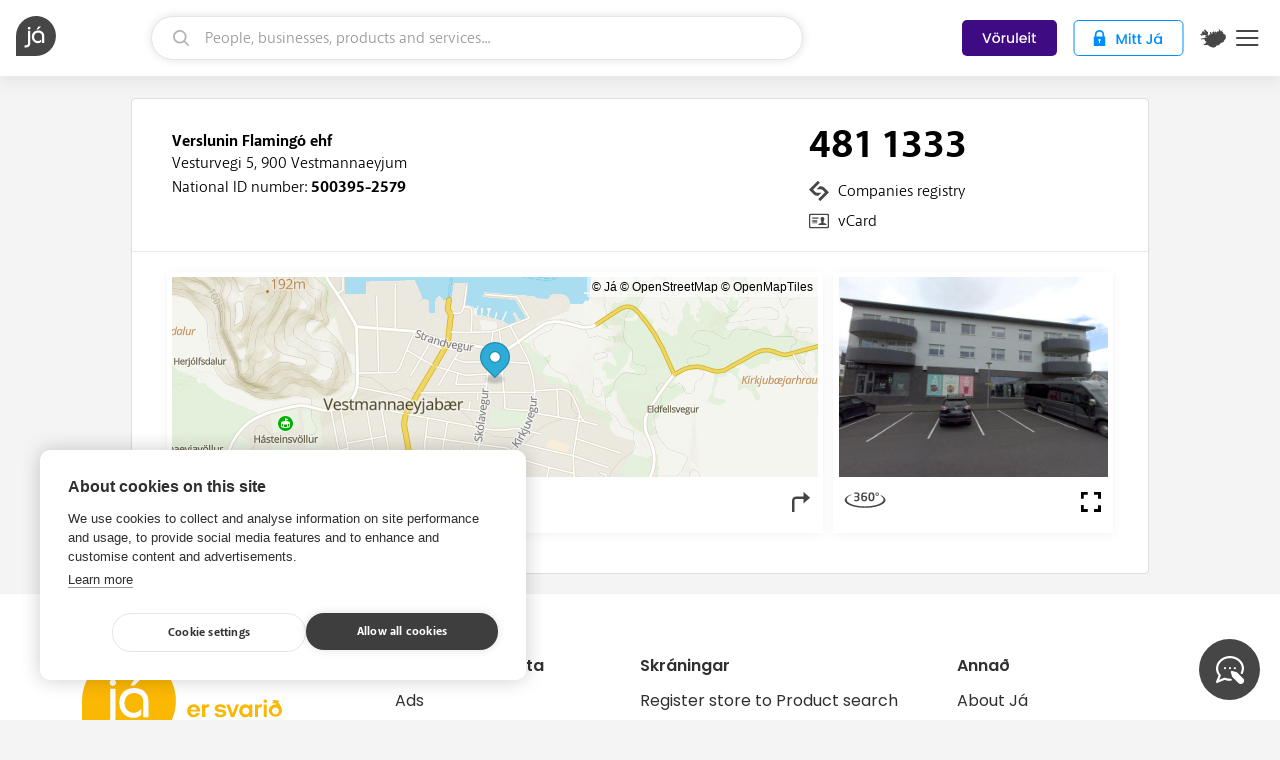

--- FILE ---
content_type: text/html; charset=utf-8
request_url: https://en.ja.is/flamingo/
body_size: 16829
content:
<!DOCTYPE html>
<html lang="en" class="">
<head prefix="og: http://ogp.me/ns#">
  <title>Verslunin Flamingó ehf - Já.is</title>
  <meta charset="UTF-8"><script type="text/javascript">window.NREUM||(NREUM={});NREUM.info={"beacon":"bam.nr-data.net","errorBeacon":"bam.nr-data.net","licenseKey":"a266e7ce6d","applicationID":"6598610","transactionName":"YAEGYUECWxIDUBAKDllLIkBdAEEIDV1LDQRYShdQUhFWCUxFDQYWRF4UR1wHQAIWbBQCBlI=","queueTime":0,"applicationTime":74,"agent":""};
(window.NREUM||(NREUM={})).init={ajax:{deny_list:["bam.nr-data.net"]},feature_flags:["soft_nav"]};(window.NREUM||(NREUM={})).loader_config={licenseKey:"a266e7ce6d",applicationID:"6598610",browserID:"6598706"};;/*! For license information please see nr-loader-rum-1.308.0.min.js.LICENSE.txt */
(()=>{var e,t,r={163:(e,t,r)=>{"use strict";r.d(t,{j:()=>E});var n=r(384),i=r(1741);var a=r(2555);r(860).K7.genericEvents;const s="experimental.resources",o="register",c=e=>{if(!e||"string"!=typeof e)return!1;try{document.createDocumentFragment().querySelector(e)}catch{return!1}return!0};var d=r(2614),u=r(944),l=r(8122);const f="[data-nr-mask]",g=e=>(0,l.a)(e,(()=>{const e={feature_flags:[],experimental:{allow_registered_children:!1,resources:!1},mask_selector:"*",block_selector:"[data-nr-block]",mask_input_options:{color:!1,date:!1,"datetime-local":!1,email:!1,month:!1,number:!1,range:!1,search:!1,tel:!1,text:!1,time:!1,url:!1,week:!1,textarea:!1,select:!1,password:!0}};return{ajax:{deny_list:void 0,block_internal:!0,enabled:!0,autoStart:!0},api:{get allow_registered_children(){return e.feature_flags.includes(o)||e.experimental.allow_registered_children},set allow_registered_children(t){e.experimental.allow_registered_children=t},duplicate_registered_data:!1},browser_consent_mode:{enabled:!1},distributed_tracing:{enabled:void 0,exclude_newrelic_header:void 0,cors_use_newrelic_header:void 0,cors_use_tracecontext_headers:void 0,allowed_origins:void 0},get feature_flags(){return e.feature_flags},set feature_flags(t){e.feature_flags=t},generic_events:{enabled:!0,autoStart:!0},harvest:{interval:30},jserrors:{enabled:!0,autoStart:!0},logging:{enabled:!0,autoStart:!0},metrics:{enabled:!0,autoStart:!0},obfuscate:void 0,page_action:{enabled:!0},page_view_event:{enabled:!0,autoStart:!0},page_view_timing:{enabled:!0,autoStart:!0},performance:{capture_marks:!1,capture_measures:!1,capture_detail:!0,resources:{get enabled(){return e.feature_flags.includes(s)||e.experimental.resources},set enabled(t){e.experimental.resources=t},asset_types:[],first_party_domains:[],ignore_newrelic:!0}},privacy:{cookies_enabled:!0},proxy:{assets:void 0,beacon:void 0},session:{expiresMs:d.wk,inactiveMs:d.BB},session_replay:{autoStart:!0,enabled:!1,preload:!1,sampling_rate:10,error_sampling_rate:100,collect_fonts:!1,inline_images:!1,fix_stylesheets:!0,mask_all_inputs:!0,get mask_text_selector(){return e.mask_selector},set mask_text_selector(t){c(t)?e.mask_selector="".concat(t,",").concat(f):""===t||null===t?e.mask_selector=f:(0,u.R)(5,t)},get block_class(){return"nr-block"},get ignore_class(){return"nr-ignore"},get mask_text_class(){return"nr-mask"},get block_selector(){return e.block_selector},set block_selector(t){c(t)?e.block_selector+=",".concat(t):""!==t&&(0,u.R)(6,t)},get mask_input_options(){return e.mask_input_options},set mask_input_options(t){t&&"object"==typeof t?e.mask_input_options={...t,password:!0}:(0,u.R)(7,t)}},session_trace:{enabled:!0,autoStart:!0},soft_navigations:{enabled:!0,autoStart:!0},spa:{enabled:!0,autoStart:!0},ssl:void 0,user_actions:{enabled:!0,elementAttributes:["id","className","tagName","type"]}}})());var p=r(6154),m=r(9324);let h=0;const v={buildEnv:m.F3,distMethod:m.Xs,version:m.xv,originTime:p.WN},b={consented:!1},y={appMetadata:{},get consented(){return this.session?.state?.consent||b.consented},set consented(e){b.consented=e},customTransaction:void 0,denyList:void 0,disabled:!1,harvester:void 0,isolatedBacklog:!1,isRecording:!1,loaderType:void 0,maxBytes:3e4,obfuscator:void 0,onerror:void 0,ptid:void 0,releaseIds:{},session:void 0,timeKeeper:void 0,registeredEntities:[],jsAttributesMetadata:{bytes:0},get harvestCount(){return++h}},_=e=>{const t=(0,l.a)(e,y),r=Object.keys(v).reduce((e,t)=>(e[t]={value:v[t],writable:!1,configurable:!0,enumerable:!0},e),{});return Object.defineProperties(t,r)};var w=r(5701);const x=e=>{const t=e.startsWith("http");e+="/",r.p=t?e:"https://"+e};var R=r(7836),k=r(3241);const A={accountID:void 0,trustKey:void 0,agentID:void 0,licenseKey:void 0,applicationID:void 0,xpid:void 0},S=e=>(0,l.a)(e,A),T=new Set;function E(e,t={},r,s){let{init:o,info:c,loader_config:d,runtime:u={},exposed:l=!0}=t;if(!c){const e=(0,n.pV)();o=e.init,c=e.info,d=e.loader_config}e.init=g(o||{}),e.loader_config=S(d||{}),c.jsAttributes??={},p.bv&&(c.jsAttributes.isWorker=!0),e.info=(0,a.D)(c);const f=e.init,m=[c.beacon,c.errorBeacon];T.has(e.agentIdentifier)||(f.proxy.assets&&(x(f.proxy.assets),m.push(f.proxy.assets)),f.proxy.beacon&&m.push(f.proxy.beacon),e.beacons=[...m],function(e){const t=(0,n.pV)();Object.getOwnPropertyNames(i.W.prototype).forEach(r=>{const n=i.W.prototype[r];if("function"!=typeof n||"constructor"===n)return;let a=t[r];e[r]&&!1!==e.exposed&&"micro-agent"!==e.runtime?.loaderType&&(t[r]=(...t)=>{const n=e[r](...t);return a?a(...t):n})})}(e),(0,n.US)("activatedFeatures",w.B)),u.denyList=[...f.ajax.deny_list||[],...f.ajax.block_internal?m:[]],u.ptid=e.agentIdentifier,u.loaderType=r,e.runtime=_(u),T.has(e.agentIdentifier)||(e.ee=R.ee.get(e.agentIdentifier),e.exposed=l,(0,k.W)({agentIdentifier:e.agentIdentifier,drained:!!w.B?.[e.agentIdentifier],type:"lifecycle",name:"initialize",feature:void 0,data:e.config})),T.add(e.agentIdentifier)}},384:(e,t,r)=>{"use strict";r.d(t,{NT:()=>s,US:()=>u,Zm:()=>o,bQ:()=>d,dV:()=>c,pV:()=>l});var n=r(6154),i=r(1863),a=r(1910);const s={beacon:"bam.nr-data.net",errorBeacon:"bam.nr-data.net"};function o(){return n.gm.NREUM||(n.gm.NREUM={}),void 0===n.gm.newrelic&&(n.gm.newrelic=n.gm.NREUM),n.gm.NREUM}function c(){let e=o();return e.o||(e.o={ST:n.gm.setTimeout,SI:n.gm.setImmediate||n.gm.setInterval,CT:n.gm.clearTimeout,XHR:n.gm.XMLHttpRequest,REQ:n.gm.Request,EV:n.gm.Event,PR:n.gm.Promise,MO:n.gm.MutationObserver,FETCH:n.gm.fetch,WS:n.gm.WebSocket},(0,a.i)(...Object.values(e.o))),e}function d(e,t){let r=o();r.initializedAgents??={},t.initializedAt={ms:(0,i.t)(),date:new Date},r.initializedAgents[e]=t}function u(e,t){o()[e]=t}function l(){return function(){let e=o();const t=e.info||{};e.info={beacon:s.beacon,errorBeacon:s.errorBeacon,...t}}(),function(){let e=o();const t=e.init||{};e.init={...t}}(),c(),function(){let e=o();const t=e.loader_config||{};e.loader_config={...t}}(),o()}},782:(e,t,r)=>{"use strict";r.d(t,{T:()=>n});const n=r(860).K7.pageViewTiming},860:(e,t,r)=>{"use strict";r.d(t,{$J:()=>u,K7:()=>c,P3:()=>d,XX:()=>i,Yy:()=>o,df:()=>a,qY:()=>n,v4:()=>s});const n="events",i="jserrors",a="browser/blobs",s="rum",o="browser/logs",c={ajax:"ajax",genericEvents:"generic_events",jserrors:i,logging:"logging",metrics:"metrics",pageAction:"page_action",pageViewEvent:"page_view_event",pageViewTiming:"page_view_timing",sessionReplay:"session_replay",sessionTrace:"session_trace",softNav:"soft_navigations",spa:"spa"},d={[c.pageViewEvent]:1,[c.pageViewTiming]:2,[c.metrics]:3,[c.jserrors]:4,[c.spa]:5,[c.ajax]:6,[c.sessionTrace]:7,[c.softNav]:8,[c.sessionReplay]:9,[c.logging]:10,[c.genericEvents]:11},u={[c.pageViewEvent]:s,[c.pageViewTiming]:n,[c.ajax]:n,[c.spa]:n,[c.softNav]:n,[c.metrics]:i,[c.jserrors]:i,[c.sessionTrace]:a,[c.sessionReplay]:a,[c.logging]:o,[c.genericEvents]:"ins"}},944:(e,t,r)=>{"use strict";r.d(t,{R:()=>i});var n=r(3241);function i(e,t){"function"==typeof console.debug&&(console.debug("New Relic Warning: https://github.com/newrelic/newrelic-browser-agent/blob/main/docs/warning-codes.md#".concat(e),t),(0,n.W)({agentIdentifier:null,drained:null,type:"data",name:"warn",feature:"warn",data:{code:e,secondary:t}}))}},1687:(e,t,r)=>{"use strict";r.d(t,{Ak:()=>d,Ze:()=>f,x3:()=>u});var n=r(3241),i=r(7836),a=r(3606),s=r(860),o=r(2646);const c={};function d(e,t){const r={staged:!1,priority:s.P3[t]||0};l(e),c[e].get(t)||c[e].set(t,r)}function u(e,t){e&&c[e]&&(c[e].get(t)&&c[e].delete(t),p(e,t,!1),c[e].size&&g(e))}function l(e){if(!e)throw new Error("agentIdentifier required");c[e]||(c[e]=new Map)}function f(e="",t="feature",r=!1){if(l(e),!e||!c[e].get(t)||r)return p(e,t);c[e].get(t).staged=!0,g(e)}function g(e){const t=Array.from(c[e]);t.every(([e,t])=>t.staged)&&(t.sort((e,t)=>e[1].priority-t[1].priority),t.forEach(([t])=>{c[e].delete(t),p(e,t)}))}function p(e,t,r=!0){const s=e?i.ee.get(e):i.ee,c=a.i.handlers;if(!s.aborted&&s.backlog&&c){if((0,n.W)({agentIdentifier:e,type:"lifecycle",name:"drain",feature:t}),r){const e=s.backlog[t],r=c[t];if(r){for(let t=0;e&&t<e.length;++t)m(e[t],r);Object.entries(r).forEach(([e,t])=>{Object.values(t||{}).forEach(t=>{t[0]?.on&&t[0]?.context()instanceof o.y&&t[0].on(e,t[1])})})}}s.isolatedBacklog||delete c[t],s.backlog[t]=null,s.emit("drain-"+t,[])}}function m(e,t){var r=e[1];Object.values(t[r]||{}).forEach(t=>{var r=e[0];if(t[0]===r){var n=t[1],i=e[3],a=e[2];n.apply(i,a)}})}},1738:(e,t,r)=>{"use strict";r.d(t,{U:()=>g,Y:()=>f});var n=r(3241),i=r(9908),a=r(1863),s=r(944),o=r(5701),c=r(3969),d=r(8362),u=r(860),l=r(4261);function f(e,t,r,a){const f=a||r;!f||f[e]&&f[e]!==d.d.prototype[e]||(f[e]=function(){(0,i.p)(c.xV,["API/"+e+"/called"],void 0,u.K7.metrics,r.ee),(0,n.W)({agentIdentifier:r.agentIdentifier,drained:!!o.B?.[r.agentIdentifier],type:"data",name:"api",feature:l.Pl+e,data:{}});try{return t.apply(this,arguments)}catch(e){(0,s.R)(23,e)}})}function g(e,t,r,n,s){const o=e.info;null===r?delete o.jsAttributes[t]:o.jsAttributes[t]=r,(s||null===r)&&(0,i.p)(l.Pl+n,[(0,a.t)(),t,r],void 0,"session",e.ee)}},1741:(e,t,r)=>{"use strict";r.d(t,{W:()=>a});var n=r(944),i=r(4261);class a{#e(e,...t){if(this[e]!==a.prototype[e])return this[e](...t);(0,n.R)(35,e)}addPageAction(e,t){return this.#e(i.hG,e,t)}register(e){return this.#e(i.eY,e)}recordCustomEvent(e,t){return this.#e(i.fF,e,t)}setPageViewName(e,t){return this.#e(i.Fw,e,t)}setCustomAttribute(e,t,r){return this.#e(i.cD,e,t,r)}noticeError(e,t){return this.#e(i.o5,e,t)}setUserId(e,t=!1){return this.#e(i.Dl,e,t)}setApplicationVersion(e){return this.#e(i.nb,e)}setErrorHandler(e){return this.#e(i.bt,e)}addRelease(e,t){return this.#e(i.k6,e,t)}log(e,t){return this.#e(i.$9,e,t)}start(){return this.#e(i.d3)}finished(e){return this.#e(i.BL,e)}recordReplay(){return this.#e(i.CH)}pauseReplay(){return this.#e(i.Tb)}addToTrace(e){return this.#e(i.U2,e)}setCurrentRouteName(e){return this.#e(i.PA,e)}interaction(e){return this.#e(i.dT,e)}wrapLogger(e,t,r){return this.#e(i.Wb,e,t,r)}measure(e,t){return this.#e(i.V1,e,t)}consent(e){return this.#e(i.Pv,e)}}},1863:(e,t,r)=>{"use strict";function n(){return Math.floor(performance.now())}r.d(t,{t:()=>n})},1910:(e,t,r)=>{"use strict";r.d(t,{i:()=>a});var n=r(944);const i=new Map;function a(...e){return e.every(e=>{if(i.has(e))return i.get(e);const t="function"==typeof e?e.toString():"",r=t.includes("[native code]"),a=t.includes("nrWrapper");return r||a||(0,n.R)(64,e?.name||t),i.set(e,r),r})}},2555:(e,t,r)=>{"use strict";r.d(t,{D:()=>o,f:()=>s});var n=r(384),i=r(8122);const a={beacon:n.NT.beacon,errorBeacon:n.NT.errorBeacon,licenseKey:void 0,applicationID:void 0,sa:void 0,queueTime:void 0,applicationTime:void 0,ttGuid:void 0,user:void 0,account:void 0,product:void 0,extra:void 0,jsAttributes:{},userAttributes:void 0,atts:void 0,transactionName:void 0,tNamePlain:void 0};function s(e){try{return!!e.licenseKey&&!!e.errorBeacon&&!!e.applicationID}catch(e){return!1}}const o=e=>(0,i.a)(e,a)},2614:(e,t,r)=>{"use strict";r.d(t,{BB:()=>s,H3:()=>n,g:()=>d,iL:()=>c,tS:()=>o,uh:()=>i,wk:()=>a});const n="NRBA",i="SESSION",a=144e5,s=18e5,o={STARTED:"session-started",PAUSE:"session-pause",RESET:"session-reset",RESUME:"session-resume",UPDATE:"session-update"},c={SAME_TAB:"same-tab",CROSS_TAB:"cross-tab"},d={OFF:0,FULL:1,ERROR:2}},2646:(e,t,r)=>{"use strict";r.d(t,{y:()=>n});class n{constructor(e){this.contextId=e}}},2843:(e,t,r)=>{"use strict";r.d(t,{G:()=>a,u:()=>i});var n=r(3878);function i(e,t=!1,r,i){(0,n.DD)("visibilitychange",function(){if(t)return void("hidden"===document.visibilityState&&e());e(document.visibilityState)},r,i)}function a(e,t,r){(0,n.sp)("pagehide",e,t,r)}},3241:(e,t,r)=>{"use strict";r.d(t,{W:()=>a});var n=r(6154);const i="newrelic";function a(e={}){try{n.gm.dispatchEvent(new CustomEvent(i,{detail:e}))}catch(e){}}},3606:(e,t,r)=>{"use strict";r.d(t,{i:()=>a});var n=r(9908);a.on=s;var i=a.handlers={};function a(e,t,r,a){s(a||n.d,i,e,t,r)}function s(e,t,r,i,a){a||(a="feature"),e||(e=n.d);var s=t[a]=t[a]||{};(s[r]=s[r]||[]).push([e,i])}},3878:(e,t,r)=>{"use strict";function n(e,t){return{capture:e,passive:!1,signal:t}}function i(e,t,r=!1,i){window.addEventListener(e,t,n(r,i))}function a(e,t,r=!1,i){document.addEventListener(e,t,n(r,i))}r.d(t,{DD:()=>a,jT:()=>n,sp:()=>i})},3969:(e,t,r)=>{"use strict";r.d(t,{TZ:()=>n,XG:()=>o,rs:()=>i,xV:()=>s,z_:()=>a});const n=r(860).K7.metrics,i="sm",a="cm",s="storeSupportabilityMetrics",o="storeEventMetrics"},4234:(e,t,r)=>{"use strict";r.d(t,{W:()=>a});var n=r(7836),i=r(1687);class a{constructor(e,t){this.agentIdentifier=e,this.ee=n.ee.get(e),this.featureName=t,this.blocked=!1}deregisterDrain(){(0,i.x3)(this.agentIdentifier,this.featureName)}}},4261:(e,t,r)=>{"use strict";r.d(t,{$9:()=>d,BL:()=>o,CH:()=>g,Dl:()=>_,Fw:()=>y,PA:()=>h,Pl:()=>n,Pv:()=>k,Tb:()=>l,U2:()=>a,V1:()=>R,Wb:()=>x,bt:()=>b,cD:()=>v,d3:()=>w,dT:()=>c,eY:()=>p,fF:()=>f,hG:()=>i,k6:()=>s,nb:()=>m,o5:()=>u});const n="api-",i="addPageAction",a="addToTrace",s="addRelease",o="finished",c="interaction",d="log",u="noticeError",l="pauseReplay",f="recordCustomEvent",g="recordReplay",p="register",m="setApplicationVersion",h="setCurrentRouteName",v="setCustomAttribute",b="setErrorHandler",y="setPageViewName",_="setUserId",w="start",x="wrapLogger",R="measure",k="consent"},5289:(e,t,r)=>{"use strict";r.d(t,{GG:()=>s,Qr:()=>c,sB:()=>o});var n=r(3878),i=r(6389);function a(){return"undefined"==typeof document||"complete"===document.readyState}function s(e,t){if(a())return e();const r=(0,i.J)(e),s=setInterval(()=>{a()&&(clearInterval(s),r())},500);(0,n.sp)("load",r,t)}function o(e){if(a())return e();(0,n.DD)("DOMContentLoaded",e)}function c(e){if(a())return e();(0,n.sp)("popstate",e)}},5607:(e,t,r)=>{"use strict";r.d(t,{W:()=>n});const n=(0,r(9566).bz)()},5701:(e,t,r)=>{"use strict";r.d(t,{B:()=>a,t:()=>s});var n=r(3241);const i=new Set,a={};function s(e,t){const r=t.agentIdentifier;a[r]??={},e&&"object"==typeof e&&(i.has(r)||(t.ee.emit("rumresp",[e]),a[r]=e,i.add(r),(0,n.W)({agentIdentifier:r,loaded:!0,drained:!0,type:"lifecycle",name:"load",feature:void 0,data:e})))}},6154:(e,t,r)=>{"use strict";r.d(t,{OF:()=>c,RI:()=>i,WN:()=>u,bv:()=>a,eN:()=>l,gm:()=>s,mw:()=>o,sb:()=>d});var n=r(1863);const i="undefined"!=typeof window&&!!window.document,a="undefined"!=typeof WorkerGlobalScope&&("undefined"!=typeof self&&self instanceof WorkerGlobalScope&&self.navigator instanceof WorkerNavigator||"undefined"!=typeof globalThis&&globalThis instanceof WorkerGlobalScope&&globalThis.navigator instanceof WorkerNavigator),s=i?window:"undefined"!=typeof WorkerGlobalScope&&("undefined"!=typeof self&&self instanceof WorkerGlobalScope&&self||"undefined"!=typeof globalThis&&globalThis instanceof WorkerGlobalScope&&globalThis),o=Boolean("hidden"===s?.document?.visibilityState),c=/iPad|iPhone|iPod/.test(s.navigator?.userAgent),d=c&&"undefined"==typeof SharedWorker,u=((()=>{const e=s.navigator?.userAgent?.match(/Firefox[/\s](\d+\.\d+)/);Array.isArray(e)&&e.length>=2&&e[1]})(),Date.now()-(0,n.t)()),l=()=>"undefined"!=typeof PerformanceNavigationTiming&&s?.performance?.getEntriesByType("navigation")?.[0]?.responseStart},6389:(e,t,r)=>{"use strict";function n(e,t=500,r={}){const n=r?.leading||!1;let i;return(...r)=>{n&&void 0===i&&(e.apply(this,r),i=setTimeout(()=>{i=clearTimeout(i)},t)),n||(clearTimeout(i),i=setTimeout(()=>{e.apply(this,r)},t))}}function i(e){let t=!1;return(...r)=>{t||(t=!0,e.apply(this,r))}}r.d(t,{J:()=>i,s:()=>n})},6630:(e,t,r)=>{"use strict";r.d(t,{T:()=>n});const n=r(860).K7.pageViewEvent},7699:(e,t,r)=>{"use strict";r.d(t,{It:()=>a,KC:()=>o,No:()=>i,qh:()=>s});var n=r(860);const i=16e3,a=1e6,s="SESSION_ERROR",o={[n.K7.logging]:!0,[n.K7.genericEvents]:!1,[n.K7.jserrors]:!1,[n.K7.ajax]:!1}},7836:(e,t,r)=>{"use strict";r.d(t,{P:()=>o,ee:()=>c});var n=r(384),i=r(8990),a=r(2646),s=r(5607);const o="nr@context:".concat(s.W),c=function e(t,r){var n={},s={},u={},l=!1;try{l=16===r.length&&d.initializedAgents?.[r]?.runtime.isolatedBacklog}catch(e){}var f={on:p,addEventListener:p,removeEventListener:function(e,t){var r=n[e];if(!r)return;for(var i=0;i<r.length;i++)r[i]===t&&r.splice(i,1)},emit:function(e,r,n,i,a){!1!==a&&(a=!0);if(c.aborted&&!i)return;t&&a&&t.emit(e,r,n);var o=g(n);m(e).forEach(e=>{e.apply(o,r)});var d=v()[s[e]];d&&d.push([f,e,r,o]);return o},get:h,listeners:m,context:g,buffer:function(e,t){const r=v();if(t=t||"feature",f.aborted)return;Object.entries(e||{}).forEach(([e,n])=>{s[n]=t,t in r||(r[t]=[])})},abort:function(){f._aborted=!0,Object.keys(f.backlog).forEach(e=>{delete f.backlog[e]})},isBuffering:function(e){return!!v()[s[e]]},debugId:r,backlog:l?{}:t&&"object"==typeof t.backlog?t.backlog:{},isolatedBacklog:l};return Object.defineProperty(f,"aborted",{get:()=>{let e=f._aborted||!1;return e||(t&&(e=t.aborted),e)}}),f;function g(e){return e&&e instanceof a.y?e:e?(0,i.I)(e,o,()=>new a.y(o)):new a.y(o)}function p(e,t){n[e]=m(e).concat(t)}function m(e){return n[e]||[]}function h(t){return u[t]=u[t]||e(f,t)}function v(){return f.backlog}}(void 0,"globalEE"),d=(0,n.Zm)();d.ee||(d.ee=c)},8122:(e,t,r)=>{"use strict";r.d(t,{a:()=>i});var n=r(944);function i(e,t){try{if(!e||"object"!=typeof e)return(0,n.R)(3);if(!t||"object"!=typeof t)return(0,n.R)(4);const r=Object.create(Object.getPrototypeOf(t),Object.getOwnPropertyDescriptors(t)),a=0===Object.keys(r).length?e:r;for(let s in a)if(void 0!==e[s])try{if(null===e[s]){r[s]=null;continue}Array.isArray(e[s])&&Array.isArray(t[s])?r[s]=Array.from(new Set([...e[s],...t[s]])):"object"==typeof e[s]&&"object"==typeof t[s]?r[s]=i(e[s],t[s]):r[s]=e[s]}catch(e){r[s]||(0,n.R)(1,e)}return r}catch(e){(0,n.R)(2,e)}}},8362:(e,t,r)=>{"use strict";r.d(t,{d:()=>a});var n=r(9566),i=r(1741);class a extends i.W{agentIdentifier=(0,n.LA)(16)}},8374:(e,t,r)=>{r.nc=(()=>{try{return document?.currentScript?.nonce}catch(e){}return""})()},8990:(e,t,r)=>{"use strict";r.d(t,{I:()=>i});var n=Object.prototype.hasOwnProperty;function i(e,t,r){if(n.call(e,t))return e[t];var i=r();if(Object.defineProperty&&Object.keys)try{return Object.defineProperty(e,t,{value:i,writable:!0,enumerable:!1}),i}catch(e){}return e[t]=i,i}},9324:(e,t,r)=>{"use strict";r.d(t,{F3:()=>i,Xs:()=>a,xv:()=>n});const n="1.308.0",i="PROD",a="CDN"},9566:(e,t,r)=>{"use strict";r.d(t,{LA:()=>o,bz:()=>s});var n=r(6154);const i="xxxxxxxx-xxxx-4xxx-yxxx-xxxxxxxxxxxx";function a(e,t){return e?15&e[t]:16*Math.random()|0}function s(){const e=n.gm?.crypto||n.gm?.msCrypto;let t,r=0;return e&&e.getRandomValues&&(t=e.getRandomValues(new Uint8Array(30))),i.split("").map(e=>"x"===e?a(t,r++).toString(16):"y"===e?(3&a()|8).toString(16):e).join("")}function o(e){const t=n.gm?.crypto||n.gm?.msCrypto;let r,i=0;t&&t.getRandomValues&&(r=t.getRandomValues(new Uint8Array(e)));const s=[];for(var o=0;o<e;o++)s.push(a(r,i++).toString(16));return s.join("")}},9908:(e,t,r)=>{"use strict";r.d(t,{d:()=>n,p:()=>i});var n=r(7836).ee.get("handle");function i(e,t,r,i,a){a?(a.buffer([e],i),a.emit(e,t,r)):(n.buffer([e],i),n.emit(e,t,r))}}},n={};function i(e){var t=n[e];if(void 0!==t)return t.exports;var a=n[e]={exports:{}};return r[e](a,a.exports,i),a.exports}i.m=r,i.d=(e,t)=>{for(var r in t)i.o(t,r)&&!i.o(e,r)&&Object.defineProperty(e,r,{enumerable:!0,get:t[r]})},i.f={},i.e=e=>Promise.all(Object.keys(i.f).reduce((t,r)=>(i.f[r](e,t),t),[])),i.u=e=>"nr-rum-1.308.0.min.js",i.o=(e,t)=>Object.prototype.hasOwnProperty.call(e,t),e={},t="NRBA-1.308.0.PROD:",i.l=(r,n,a,s)=>{if(e[r])e[r].push(n);else{var o,c;if(void 0!==a)for(var d=document.getElementsByTagName("script"),u=0;u<d.length;u++){var l=d[u];if(l.getAttribute("src")==r||l.getAttribute("data-webpack")==t+a){o=l;break}}if(!o){c=!0;var f={296:"sha512-+MIMDsOcckGXa1EdWHqFNv7P+JUkd5kQwCBr3KE6uCvnsBNUrdSt4a/3/L4j4TxtnaMNjHpza2/erNQbpacJQA=="};(o=document.createElement("script")).charset="utf-8",i.nc&&o.setAttribute("nonce",i.nc),o.setAttribute("data-webpack",t+a),o.src=r,0!==o.src.indexOf(window.location.origin+"/")&&(o.crossOrigin="anonymous"),f[s]&&(o.integrity=f[s])}e[r]=[n];var g=(t,n)=>{o.onerror=o.onload=null,clearTimeout(p);var i=e[r];if(delete e[r],o.parentNode&&o.parentNode.removeChild(o),i&&i.forEach(e=>e(n)),t)return t(n)},p=setTimeout(g.bind(null,void 0,{type:"timeout",target:o}),12e4);o.onerror=g.bind(null,o.onerror),o.onload=g.bind(null,o.onload),c&&document.head.appendChild(o)}},i.r=e=>{"undefined"!=typeof Symbol&&Symbol.toStringTag&&Object.defineProperty(e,Symbol.toStringTag,{value:"Module"}),Object.defineProperty(e,"__esModule",{value:!0})},i.p="https://js-agent.newrelic.com/",(()=>{var e={374:0,840:0};i.f.j=(t,r)=>{var n=i.o(e,t)?e[t]:void 0;if(0!==n)if(n)r.push(n[2]);else{var a=new Promise((r,i)=>n=e[t]=[r,i]);r.push(n[2]=a);var s=i.p+i.u(t),o=new Error;i.l(s,r=>{if(i.o(e,t)&&(0!==(n=e[t])&&(e[t]=void 0),n)){var a=r&&("load"===r.type?"missing":r.type),s=r&&r.target&&r.target.src;o.message="Loading chunk "+t+" failed: ("+a+": "+s+")",o.name="ChunkLoadError",o.type=a,o.request=s,n[1](o)}},"chunk-"+t,t)}};var t=(t,r)=>{var n,a,[s,o,c]=r,d=0;if(s.some(t=>0!==e[t])){for(n in o)i.o(o,n)&&(i.m[n]=o[n]);if(c)c(i)}for(t&&t(r);d<s.length;d++)a=s[d],i.o(e,a)&&e[a]&&e[a][0](),e[a]=0},r=self["webpackChunk:NRBA-1.308.0.PROD"]=self["webpackChunk:NRBA-1.308.0.PROD"]||[];r.forEach(t.bind(null,0)),r.push=t.bind(null,r.push.bind(r))})(),(()=>{"use strict";i(8374);var e=i(8362),t=i(860);const r=Object.values(t.K7);var n=i(163);var a=i(9908),s=i(1863),o=i(4261),c=i(1738);var d=i(1687),u=i(4234),l=i(5289),f=i(6154),g=i(944),p=i(384);const m=e=>f.RI&&!0===e?.privacy.cookies_enabled;function h(e){return!!(0,p.dV)().o.MO&&m(e)&&!0===e?.session_trace.enabled}var v=i(6389),b=i(7699);class y extends u.W{constructor(e,t){super(e.agentIdentifier,t),this.agentRef=e,this.abortHandler=void 0,this.featAggregate=void 0,this.loadedSuccessfully=void 0,this.onAggregateImported=new Promise(e=>{this.loadedSuccessfully=e}),this.deferred=Promise.resolve(),!1===e.init[this.featureName].autoStart?this.deferred=new Promise((t,r)=>{this.ee.on("manual-start-all",(0,v.J)(()=>{(0,d.Ak)(e.agentIdentifier,this.featureName),t()}))}):(0,d.Ak)(e.agentIdentifier,t)}importAggregator(e,t,r={}){if(this.featAggregate)return;const n=async()=>{let n;await this.deferred;try{if(m(e.init)){const{setupAgentSession:t}=await i.e(296).then(i.bind(i,3305));n=t(e)}}catch(e){(0,g.R)(20,e),this.ee.emit("internal-error",[e]),(0,a.p)(b.qh,[e],void 0,this.featureName,this.ee)}try{if(!this.#t(this.featureName,n,e.init))return(0,d.Ze)(this.agentIdentifier,this.featureName),void this.loadedSuccessfully(!1);const{Aggregate:i}=await t();this.featAggregate=new i(e,r),e.runtime.harvester.initializedAggregates.push(this.featAggregate),this.loadedSuccessfully(!0)}catch(e){(0,g.R)(34,e),this.abortHandler?.(),(0,d.Ze)(this.agentIdentifier,this.featureName,!0),this.loadedSuccessfully(!1),this.ee&&this.ee.abort()}};f.RI?(0,l.GG)(()=>n(),!0):n()}#t(e,r,n){if(this.blocked)return!1;switch(e){case t.K7.sessionReplay:return h(n)&&!!r;case t.K7.sessionTrace:return!!r;default:return!0}}}var _=i(6630),w=i(2614),x=i(3241);class R extends y{static featureName=_.T;constructor(e){var t;super(e,_.T),this.setupInspectionEvents(e.agentIdentifier),t=e,(0,c.Y)(o.Fw,function(e,r){"string"==typeof e&&("/"!==e.charAt(0)&&(e="/"+e),t.runtime.customTransaction=(r||"http://custom.transaction")+e,(0,a.p)(o.Pl+o.Fw,[(0,s.t)()],void 0,void 0,t.ee))},t),this.importAggregator(e,()=>i.e(296).then(i.bind(i,3943)))}setupInspectionEvents(e){const t=(t,r)=>{t&&(0,x.W)({agentIdentifier:e,timeStamp:t.timeStamp,loaded:"complete"===t.target.readyState,type:"window",name:r,data:t.target.location+""})};(0,l.sB)(e=>{t(e,"DOMContentLoaded")}),(0,l.GG)(e=>{t(e,"load")}),(0,l.Qr)(e=>{t(e,"navigate")}),this.ee.on(w.tS.UPDATE,(t,r)=>{(0,x.W)({agentIdentifier:e,type:"lifecycle",name:"session",data:r})})}}class k extends e.d{constructor(e){var t;(super(),f.gm)?(this.features={},(0,p.bQ)(this.agentIdentifier,this),this.desiredFeatures=new Set(e.features||[]),this.desiredFeatures.add(R),(0,n.j)(this,e,e.loaderType||"agent"),t=this,(0,c.Y)(o.cD,function(e,r,n=!1){if("string"==typeof e){if(["string","number","boolean"].includes(typeof r)||null===r)return(0,c.U)(t,e,r,o.cD,n);(0,g.R)(40,typeof r)}else(0,g.R)(39,typeof e)},t),function(e){(0,c.Y)(o.Dl,function(t,r=!1){if("string"!=typeof t&&null!==t)return void(0,g.R)(41,typeof t);const n=e.info.jsAttributes["enduser.id"];r&&null!=n&&n!==t?(0,a.p)(o.Pl+"setUserIdAndResetSession",[t],void 0,"session",e.ee):(0,c.U)(e,"enduser.id",t,o.Dl,!0)},e)}(this),function(e){(0,c.Y)(o.nb,function(t){if("string"==typeof t||null===t)return(0,c.U)(e,"application.version",t,o.nb,!1);(0,g.R)(42,typeof t)},e)}(this),function(e){(0,c.Y)(o.d3,function(){e.ee.emit("manual-start-all")},e)}(this),function(e){(0,c.Y)(o.Pv,function(t=!0){if("boolean"==typeof t){if((0,a.p)(o.Pl+o.Pv,[t],void 0,"session",e.ee),e.runtime.consented=t,t){const t=e.features.page_view_event;t.onAggregateImported.then(e=>{const r=t.featAggregate;e&&!r.sentRum&&r.sendRum()})}}else(0,g.R)(65,typeof t)},e)}(this),this.run()):(0,g.R)(21)}get config(){return{info:this.info,init:this.init,loader_config:this.loader_config,runtime:this.runtime}}get api(){return this}run(){try{const e=function(e){const t={};return r.forEach(r=>{t[r]=!!e[r]?.enabled}),t}(this.init),n=[...this.desiredFeatures];n.sort((e,r)=>t.P3[e.featureName]-t.P3[r.featureName]),n.forEach(r=>{if(!e[r.featureName]&&r.featureName!==t.K7.pageViewEvent)return;if(r.featureName===t.K7.spa)return void(0,g.R)(67);const n=function(e){switch(e){case t.K7.ajax:return[t.K7.jserrors];case t.K7.sessionTrace:return[t.K7.ajax,t.K7.pageViewEvent];case t.K7.sessionReplay:return[t.K7.sessionTrace];case t.K7.pageViewTiming:return[t.K7.pageViewEvent];default:return[]}}(r.featureName).filter(e=>!(e in this.features));n.length>0&&(0,g.R)(36,{targetFeature:r.featureName,missingDependencies:n}),this.features[r.featureName]=new r(this)})}catch(e){(0,g.R)(22,e);for(const e in this.features)this.features[e].abortHandler?.();const t=(0,p.Zm)();delete t.initializedAgents[this.agentIdentifier]?.features,delete this.sharedAggregator;return t.ee.get(this.agentIdentifier).abort(),!1}}}var A=i(2843),S=i(782);class T extends y{static featureName=S.T;constructor(e){super(e,S.T),f.RI&&((0,A.u)(()=>(0,a.p)("docHidden",[(0,s.t)()],void 0,S.T,this.ee),!0),(0,A.G)(()=>(0,a.p)("winPagehide",[(0,s.t)()],void 0,S.T,this.ee)),this.importAggregator(e,()=>i.e(296).then(i.bind(i,2117))))}}var E=i(3969);class I extends y{static featureName=E.TZ;constructor(e){super(e,E.TZ),f.RI&&document.addEventListener("securitypolicyviolation",e=>{(0,a.p)(E.xV,["Generic/CSPViolation/Detected"],void 0,this.featureName,this.ee)}),this.importAggregator(e,()=>i.e(296).then(i.bind(i,9623)))}}new k({features:[R,T,I],loaderType:"lite"})})()})();</script>
  <meta name="viewport" content="width=device-width, viewport-fit=cover, initial-scale=1.0">
  <meta name="format-detection" content="telephone=no">
  
  <meta name="apple-itunes-app" content="app-id=829550202">
  <meta name="google-play-app" content="app-id=is.ja.jaapp">
  
  <meta name="facebook-domain-verification" content="x37fj9flwqvuqeopa2sm5jqggm46g2">
  <link rel="apple-touch-icon" href="https://d1u1k9z2dfyx06.cloudfront.net/i/fav-large.65d895453bfc.png">
  <link rel="shortcut icon" href="https://d1u1k9z2dfyx06.cloudfront.net/i/fav.1fbfdac3b7e4.ico">
  <link rel="icon" type="image/png" sizes="64x64" href="https://d1u1k9z2dfyx06.cloudfront.net/i/favicon-64x64.d84196a2397f.png">
  
  
  
  <link rel="alternate" hreflang="is" href="https://ja.is/flamingo/">
  
  <link rel="alternate" hreflang="en" href="https://en.ja.is/flamingo/">
  
  
  <!-- Google Tag Manager -->
<script>(function(w,d,s,l,i){w[l]=w[l]||[];w[l].push({'gtm.start':
new Date().getTime(),event:'gtm.js'});var f=d.getElementsByTagName(s)[0],
j=d.createElement(s),dl=l!='dataLayer'?'&l='+l:'';j.async=true;j.src=
'https://www.googletagmanager.com/gtm.js?id='+i+dl;f.parentNode.insertBefore(j,f);
})(window,document,'script','dataLayer','GTM-M75PF47');</script>
<!-- End Google Tag Manager -->

  
  <link href="https://d1u1k9z2dfyx06.cloudfront.net/dist/app.aa08493095f5.css" rel="stylesheet" />
  <link rel="preconnect" href="https://fonts.googleapis.com">
  <link rel="preconnect" href="https://fonts.gstatic.com" crossorigin>
  <link rel="preload" as="font" type="font/woff2" href="https://d1u1k9z2dfyx06.cloudfront.net/dist/fonts/akagipro/akagipro-bd.b0a8e44ab617b55b9e59.1fcd28ffe65d.woff2" crossorigin>
  <link rel="preload" as="font" type="font/woff2" href="https://d1u1k9z2dfyx06.cloudfront.net/dist/fonts/akagipro/akagipro-bk.03ca67158b8f110fa28f.b29008b663e9.woff2" crossorigin>
  
<script>
  (function(){
    // define the key where the global analytics object will be accessible
    // customers can safely set this to be something else if need be
    var globalAnalyticsKey = "analytics"

    // Create a queue, but don't obliterate an existing one!
    var analytics = window[globalAnalyticsKey] = window[globalAnalyticsKey] || [];

    // If the real analytics.js is already on the page return.
    if (analytics.initialize) return;

    // If the snippet was invoked already show an error.
    if (analytics.invoked) {
      if (window.console && console.error) {
        console.error("Segment snippet included twice.");
      }
      return;
    }

    // Invoked flag, to make sure the snippet
    // is never invoked twice.
    analytics.invoked = true;

    // A list of the methods in Analytics.js to stub.
    analytics.methods = [
      'trackSubmit',
      'trackClick',
      'trackLink',
      'trackForm',
      'pageview',
      'identify',
      'reset',
      'group',
      'track',
      'ready',
      'alias',
      'debug',
      'page',
      'screen',
      'once',
      'off',
      'on',
      'addSourceMiddleware',
      'addIntegrationMiddleware',
      'setAnonymousId',
      'addDestinationMiddleware',
      'register'
    ];

    // Define a factory to create stubs. These are placeholders
    // for methods in Analytics.js so that you never have to wait
    // for it to load to actually record data. The `method` is
    // stored as the first argument, so we can replay the data.
    analytics.factory = function(e) {
      return function() {
        if (window[globalAnalyticsKey].initialized) {
          // Sometimes users assigned analytics to a variable before analytics is done loading, resulting in a stale reference.
          // If so, proxy any calls to the 'real' analytics instance.
          return window[globalAnalyticsKey][e].apply(window[globalAnalyticsKey], arguments);
        }
        var args = Array.prototype.slice.call(arguments);
        
        // Add buffered page context object so page information is always up-to-date
        if (["track", "screen", "alias", "group", "page", "identify"].indexOf(e) > -1) {
          var c = document.querySelector("link[rel='canonical']");
          args.push({
            __t: 'bpc',
            c: c && c.getAttribute("href") || undefined,
            p: location.pathname,
            u: location.href,
            s: location.search,
            t: document.title,
            r: document.referrer
          });
        }
  
        args.unshift(e);
        analytics.push(args);
        return analytics;
      };
    };

    // For each of our methods, generate a queueing stub.
    for (var i = 0; i < analytics.methods.length; i++) {
      var key = analytics.methods[i];
      analytics[key] = analytics.factory(key);
    }

    // Define a method to load Analytics.js from our CDN,
    // and that will be sure to only ever load it once.
    analytics.load = function(key, options) {
      // Create an async script element based on your key.
      var t = document.createElement("script");
      t.type = "text/javascript";
      t.async = true;
      t.setAttribute("data-global-segment-analytics-key", globalAnalyticsKey)
      t.src = "https://cdn.segment.com/analytics.js/v1/" + key + "/analytics.min.js";

      // Insert our script next to the first script element.
      var first = document.getElementsByTagName("script")[0];
      first.parentNode.insertBefore(t, first);
      analytics._loadOptions = options;
    };
    analytics._writeKey = "EnOS2QrU9AIKMEuHHgdiCpT28gAdmiNU";

    // Add a version to keep track of what's in the wild.
    analytics.SNIPPET_VERSION = "5.2.1";
    analytics.JA_VERSION = "0.0.3";

    
    var IPMaskMiddleware = function ({ payload, next, integrations }) {
     payload.obj.context.ip = '0.0.0.0';
     next(payload);
    };
    analytics.addSourceMiddleware(IPMaskMiddleware);
    

    

    

    

    

    
      var page = {"name": "Detail", "properties": {"type": "company", "clusterKey": "flamingo", "nameId": "70034"}};
      analytics.page(page.category, page.name, page.properties, page.options);
    

  })();
</script>

  
  
<script type="text/javascript" src="/jsi18n/"></script>


  
  
    

  <meta property="fb:app_id" content="117577358301991" />


  <meta property="og:site_name" content="Já.is">
  <meta property="og:type" content="website">
  <meta property="og:url" content="https://en.ja.is/flamingo/">



    
      <meta property="og:image" content="https://d1u1k9z2dfyx06.cloudfront.net/search/ja_share_1.a5a92da8c1ed.png">
      <meta property="og:image:width" content="1200" />
      <meta property="og:image:height" content="628" />
    
  
  
  

  

  
    <meta property="og:image" content="https://ja.is/og_360/70034/">
    <meta property="og:image:width" content="879">
    <meta property="og:image:height" content="460">
  
  
    <meta property="og:image" content="https://ja.is/kort/static/?x=436613&amp;y=326847&amp;z=10&amp;mark_x=436613&amp;mark_y=326847&amp;mark=1&amp;width=1200&amp;height=630&amp;mark_type=white">
    <meta property="og:image:width" content="1200">
    <meta property="og:image:height" content="630">
  

  
    <meta property="og:description" content="Verslunin Flamingó ehf, Vesturvegi 5, 900 Vestmannaeyjum. View phone number, map, directions and street view." >
    <meta name="description" content="Verslunin Flamingó ehf, Vesturvegi 5, 900 Vestmannaeyjum. View phone number, map, directions and street view.">
  

</head>
<body class=" sub info">
  <!-- Google Tag Manager (noscript) -->
<noscript><iframe src="https://www.googletagmanager.com/ns.html?id=GTM-M75PF47"
height="0" width="0" style="display:none;visibility:hidden"></iframe></noscript>
<!-- End Google Tag Manager (noscript) -->

  
  
    



  
  
    <div id="fb-root"></div>
    <script>
      window.fbAppId = '117577358301991';
      window.fbAsyncInit = function() {
        // init the FB JS SDK
        FB.init({
          appId      : '117577358301991', // App ID from the App Dashboard
          status     : true, // check the login status upon init? // ja-fb.js depends on this
          cookie     : false, // set sessions cookies to allow your server to access the session?
          localStorage: true,
          xfbml      : false, // parse XFBML tags on this page? // required for fb-login-button
          version    : 'v19.0'
        });
      };

      // Load the SDK's source Asynchronously
      (function(d, s, id, debug){
        var js, fjs = d.getElementsByTagName(s)[0];
        if (d.getElementById(id)) return;
        js = d.createElement(s); js.id = id;
        js.src = "//connect.facebook.net/is_IS/sdk" + (debug?"/debug":"") + ".js";
        fjs.parentNode.insertBefore(js, fjs);
      }(document, 'script', 'facebook-jssdk', false));
    </script>
  
  <script>
    
    window.user = {
      is_authenticated: false,
      
      image: "",
      initials: "",
      
      hasWishlists: false,
    };
    
  </script>

  
  <div id="product-page" class="remove-for-results">
      <div class="result-body" data-name-id="70034"  data-cluster-key="flamingo" data-category="company">
        <input type="hidden" name="scope" value="ProductPage" id="scopestring" />

        
          <div id="banner-app">
              <ja-adn-banner
                ad-slot="35cfd3"
                mobile-slot="47783e"
                :mobile-sizes="['small', 'medium']"
              ></ja-adn-banner>
          </div>
        

        





<div class="desktop-result-header">
  


    <div class="desktop-result-header-text">
      

      <div class="desktop-result-header-sub-heading">
        <div class="desktop-result-info-data">
          <div class="desktop-result-name  desktop-result-name-padding-top ">
            <h1 class="bold no-margin"> Verslunin Flamingó ehf</h1>
          </div>
          <div class="desktop-result-further-info">
            
              <p class="no-margin">
                <a class="location address addressfield wait-for-tracking" href="/?q=Vesturvegi%205%2C%20900%20Vestmannaeyjum" title="See more results for Vesturvegi 5, 900 Vestmannaeyjum">
                  Vesturvegi 5, 900 Vestmannaeyjum
                </a>
              </p>
            

            
              
                <p class="no-margin"> National ID number: <span class="bold"> 500395-2579</span></p>
              
            
            

          </div>

        </div>
        <div class="desktop-result-info-container">
          
            <div class="desktop-result-info-data flex-row">
              <div class="desktop-result-credit-info"></div>
              <div class="desktop-result-info-list">
                  
                    <h1 class="large-phone-font no-margin">
                      
                      <a href="tel:4811333" data-event-name="Placed a call" data-event-what="link" title="Call 481 1333"> 481 1333 </a>
                    </h1>
                  
                  
                  
              </div>
            </div>
          
          <div class="desktop-result-info-data flex-row">
            <div class="desktop-result-credit-info">
              


            </div>
            <div class="desktop-result-info-list">
              <!-- TODO: handle too many links -->
                


<ul class="desktop-result-info-list-container" aria-label="Information links">
  
    
        <li>
          <a target="_blank" rel="noopener nofollow"
             href="http://www.rsk.is/fyrirtaekjaskra/leit/kennitala/5003952579"
             class="icon icon-rsk"
             data-event-name="Followed link" data-event-linktype="rsk"
             data-event-what="link"
             title="See Companies registry"
             
             >Companies registry</a>
        </li>
    
        <li>
          <a target="_blank" rel="noopener nofollow"
             href="/vcard/PVowP/"
             class="icon icon-namecard"
             data-event-name="Followed link" data-event-linktype="namecard"
             data-event-what="link"
             title="Download vCard"
             
             >vCard</a>
        </li>
    
  
</ul>

                
                  
                
            </div>
          </div>
        </div>
      </div>
      <div class="desktop-result-map"></div>
    </div>
    <div class="maps">
      
        



<div class="map-container" >
  <div class="map-container-map">
    <a href="/kort/?d=hashid%3APVowP&amp;x=436613&amp;y=326847&amp;z=8&amp;type=map" class="wait-for-tracking"
      data-event-name="Viewed map" data-event-what="image"
      data-event-branch="false" id="info-map-app">
      <info-map v-if="this.$mq !== 'small'" :lat="63.441138" :lon="-20.269848" :mobile="false"></info-map>
    </a>
  </div>
  <div class="map-container-description">
    <div>
      <div class="map-address"> <span>Vesturvegi 5, 900 Vestmannaeyjum</span> </div>
      <div class="map-logo icon icon-iceland-blue"> <span class="map-text no-margin">Já Map</span> </div>
    </div>
    <div class="map-directions">
        <a href="/kort/?d=hashid:PVowP&amp;from=Current%20location&amp;to=Vesturvegi%205%2C%20900%20Vestmannaeyjum"
           class="icon icon-turn-right wait-for-tracking" title="Get directions"
           data-event-name="Viewed directions" data-event-what="button"
           data-event-branch="false">
        </a>
    </div>
  </div>
</div>


<div class="map-container image-map">
  <div class="map-container-map">
    <a id="ja360wrap" href="/kort/?d=hashid%3APVowP&amp;x=436613&amp;y=326847&amp;z=8&amp;type=map&amp;ja360=1&amp;ji=3220655&amp;jh=-175.47560877656616&amp;fov=80&amp;vlookat=-5" title="View street view"
      class="wait-for-tracking"
      data-event-name="Viewed 360" data-event-what="image"
      data-event-branch="false">
      <img src="https://ja360-preview-cdn.ja.is/v1/3220655/920/460/-5.00/277.30/0.00/80/0/" alt="Já 360 street view">
    </a>
  </div>
  <a class="map-container-description wait-for-tracking" href="/kort/?d=hashid%3APVowP&amp;x=436613&amp;y=326847&amp;z=8&amp;type=map&amp;ja360=1&amp;ji=3220655&amp;jh=-175.47560877656616&amp;fov=80&amp;vlookat=-5" title="View street view"
      data-event-name="Viewed 360" data-event-what="image"
      data-event-branch="false">
    <div class="overlay">
      <span class="icon icon-360"></span>
      <span class="icon icon-big"></span>
    </div>
  </a>
</div>



      
    </div>


    <div class="desktop-result-header-footer font-secondary-color">
      <ja-improve-listing-button
        name="Verslunin Flamingó ehf"
        cluster="flamingo"
      ></ja-improve-listing-button>
     
    </div>

  </div>

        






<div class="mobile-result-header">
    

  <div class="result-info-component">
    <div class="result-info-component-data pad-container">
      <div class="info-header" style="display: flex; justify-content: space-between">
        
        <div style="display: flex;
        flex-direction: column;
        justify-content: center; flex:5">
          <h3 class="no-margin" style=" text-align:center ">Verslunin Flamingó ehf</h3>
          
        </div>
      </div>
      <div class="detail-contact-options" >
        
          
            <div class="detail-contact-options-container">
              <div class="detail-contact-message action-send-message">
                
                  <a class="action action-branded action-sms action-disabled"
                    data-event-name="Followed link" data-event-linktype="sms" data-event-what="action button" data-event-mobile="true"
                    >
                  </a>
                
              </div>
              <p class="detail-contact-options-text" >Sms</p>
            </div>
          
        

        <div class="detail-contact-options-container">
          <div class="detail-contact-call action-call-number">
            <a class="action action-big action-branded action-call"
              data-event-name="Placed a call" data-event-what="action button" data-event-mobile="true"
              
                href="tel:4811333"
                aria-label="Call"
              >
            </a>
          </div>
          <p class="detail-contact-options-text" >Call</p>
        </div>

        <div class="detail-contact-options-container">
          <div class="detail-contact-email action-send-email">
            <a class="action action-branded action-email action-disabled"
              data-event-name="Followed link" data-event-linktype="email" data-event-what="action button" data-event-mobile="true"
              >
            </a>
          </div>
          <p class="detail-contact-options-text">Send email</p>
        </div>
      </div>
      

      

      <ul class="result-basic-info-list">
        
          <li class="result-basic-info-list-item">
            <div class="result-basic-info-list-item-data">
              <h3> Address </h3>
              <a class="no-margin"
                data-event-name="Placed a call" data-event-what="link" data-event-mobile="true"
                href="tel:4811333">Vesturvegi 5</a>
            </div>
          </li>
        
        
          <li class="result-basic-info-list-item">
            <div class="result-basic-info-list-item-data">
              <h3> Place </h3>
              <a class="no-margin"
                data-event-name="Placed a call" data-event-what="link" data-event-mobile="true"
                href="tel:4811333"> 900 Vestmannaeyjum </a>
            </div>
          </li>
        
        
        
          <li class="result-basic-info-list-item">
            <div class="result-basic-info-list-item-data">
              <h3> Phone </h3>
              <a class=" no-margin"
                data-event-name="Placed a call" data-event-what="link" data-event-mobile="true"
                href="tel:4811333">481 1333</a>
            </div>
          </li>
        
        
        
        
        
          
        
        
          <li class="result-basic-info-list-item">
            <div class="result-basic-info-list-item-data">
              <h3>National ID number</h3>
              <p class="no-margin" >500395-2579</p>
            </div>
          </li>
        
      </ul>
    </div>
  </div>

  
  <div class="result-info-component mobile-map" >
    <div class="result-info-component-data  mobile-map-component ">
      <div class="map-container" >
        <div class="map-container-map">
          <a class="wait-for-tracking mapwrap-mobile" href="/kort/?d=hashid%3APVowP&amp;x=436613&amp;y=326847&amp;z=8&amp;type=map"
            data-event-name="Viewed map" data-event-what="image"
            style="background-image: url();"
            title="View map" id="mobile-info-map-app">
            <info-map-mobile v-if="this.$mq === 'small'" :lat="63.441138" :lon="-20.269848" :mobile="true"></info-map-mobile>
            <div class="mobile-map-overlay">
              <div class="adress icon icon-iceland">
                Vesturvegi 5 <br>900 Vestmannaeyjum
              </div>
              <div class="directions mobile-map-button">
                <a class="action action-mapbox wait-for-tracking"
                  data-event-name="Viewed directions"
                  data-event-what="action button"
                  href="/kort/?d=hashid:PVowP&amp;from=Current%20location&amp;to=Vesturvegi%205%2C%20900%20Vestmannaeyjum"
                  title="Get directions"><i class="icon icon-turn-right"></i></a>
              </div>
            </div>
          </a>
        </div>
      </div>
      
        <div class="map-container image-map" >
          <div class="map-container-map">
              <a class="wait-for-tracking mapwrap-mobile" href="/kort/?d=hashid%3APVowP&amp;x=436613&amp;y=326847&amp;z=8&amp;type=map&amp;ja360=1&amp;ji=3220655&amp;jh=-175.47560877656616&amp;fov=80&amp;vlookat=-5"
              data-event-name="Viewed 360" data-event-what="image"
              title="View street view">
              <img id="map-mobile-360" src="https://ja360-preview-cdn.ja.is/v1/3220655/920/460/-5.00/277.30/0.00/80/0/" alt="Já 360">
              
            </a>
          </div>
          <div class="map-container-description">
            <div class="mobile-map-overlay">
              <a class="mobile-map-button" href="/kort/?d=hashid%3APVowP&amp;x=436613&amp;y=326847&amp;z=8&amp;type=map&amp;ja360=1&amp;ji=3220655&amp;jh=-175.47560877656616&amp;fov=80&amp;vlookat=-5" title="View street view"><span class="icon icon-360 icon-center"></span></a>
              <a class="mobile-map-button" href="/kort/?d=hashid%3APVowP&amp;x=436613&amp;y=326847&amp;z=8&amp;type=map&amp;ja360=1&amp;ji=3220655&amp;jh=-175.47560877656616&amp;fov=80&amp;vlookat=-5" title="View street view"><span class="icon icon-big icon-center"></span></a>
            </div>
          </div>
        </div>
      
    </div>
  </div>
  

  


  <div class="result-info-component" >
    <div class="result-info-component-data links">
      <a href="/vcard/PVowP/"
        data-event-name="Saved Contact Info" rel="nofollow"
        title="Download vCard">Save to contacts</a>
      
        <a target="_blank" data-event-name="Clicked on RSK" rel="nofollow noopener"
          href="http://www.rsk.is/fyrirtaekjaskra/leit/kennitala/5003952579">
          Companies registry
        </a>
      
      <ja-improve-listing-button
        name="Verslunin Flamingó ehf"
        cluster="flamingo"
      ></ja-improve-listing-button>
    </div>
  </div>
</div>


        

        

        

        
      </div>

    
    <script type="application/ld+json">
      {"@context": "http://schema.org", "@type": "LocalBusiness", "name": "Verslunin Flaming\u00f3 ehf"}
    </script>
    
  </div>


  
  <div id="app" class="vue-container" >
    
  <ja-multi-header></ja-multi-header>


    <div class="body" >
      
  <ja-body></ja-body>

    </div>
    <footer class="footer " >
      
        
  <ja-footer></ja-footer>

      
    </footer>


    
      <ja-suggestion-button ></ja-suggestion-button>
    

    <ja-dropdown-menu></ja-dropdown-menu>
  </div>
  

  <script src="https://cdn.adnuntius.com/adn.js" async></script>
  <script id="map_tiles_config" type="application/json">{"MAP_TILES_URL": "https://tiles.aws-prod.ja.is/static/styles/"}</script>
  <script id="turnstile_config" type="application/json">{"site_key": "0x4AAAAAAA0UV0e2xRyNu0er"}</script>
  
  <script>
    window.item = {
      name: "Verslunin Flamingó …",
      cluster: "flamingo",
    }
    
  </script>
  
  
  <script src="https://d1u1k9z2dfyx06.cloudfront.net/dist/app-1a25a4f6bc4038acd061.c1f957397e7b.js" ></script>

  <script src="https://d1u1k9z2dfyx06.cloudfront.net/dist/product_page-aea5b5989e89026d7a6f.037099f1536a.js" ></script>


  <script src="https://challenges.cloudflare.com/turnstile/v0/api.js" defer></script>
  
<!-- tracking begins -->

<script src="https://d1u1k9z2dfyx06.cloudfront.net/js/jquery-3.3.1.min.a09e13ee94d5.js"></script>
 
 <script type="text/javascript" src="https://d1u1k9z2dfyx06.cloudfront.net/ja_segment/track.791a8afe0978.js"></script>
<script>
  window.autotracking.init({
    getAdditionalProperties: function(el, properties) {
      function getMediaSize(w) {
        return w < 768 ? 'mobile' : w < 992 ? 'tablet' : 'desktop';
      }

      properties['nameId'] = (el && el.closest('[data-name-id]').data('name-id')) || properties['nameId'];
      properties['clusterKey'] = (el && el.closest('[data-cluster-key]').data('cluster-key')) || properties['clusterKey'];
      properties['category'] = (el && el.closest('[data-category]').data('category')) || properties['category'];
      properties['label'] = (el &&  el.closest('[data-cluster-key]').data('cluster-key')) || properties['label'];
      properties['device'] = getMediaSize(window.innerWidth);
      return properties;
    }
  })
</script>
<!-- tracking ends -->


</body>
</html>
<!-- Generated by 0.0.0.0 on 18-01-2026 06:30:21 -->
